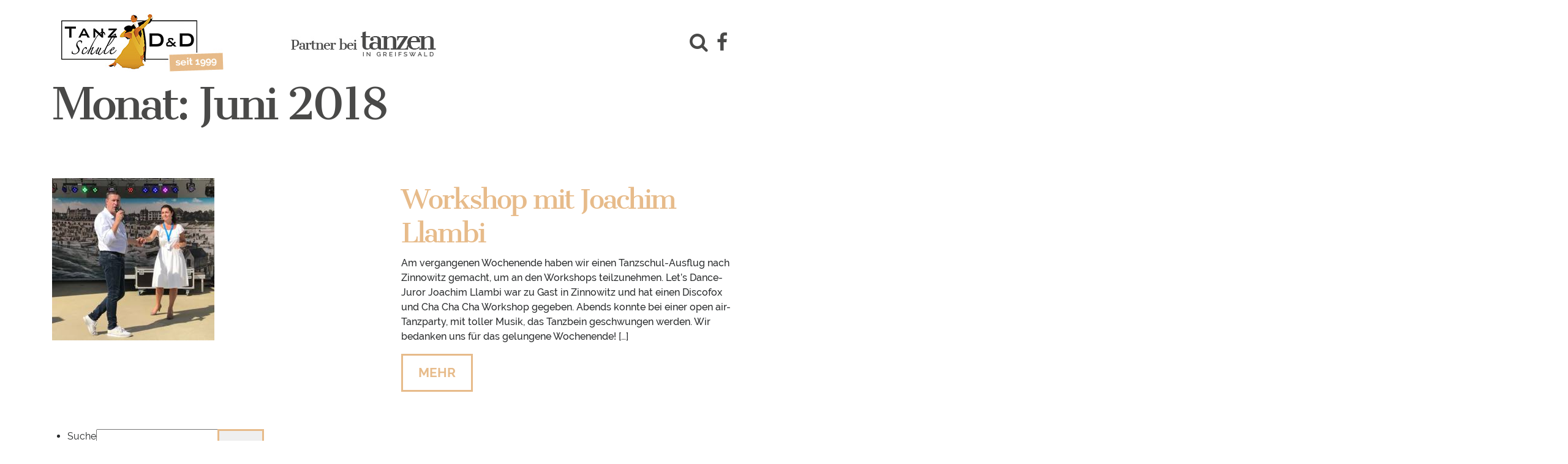

--- FILE ---
content_type: text/html; charset=UTF-8
request_url: https://tanzschule.tanzen-in-greifswald.de/2018/06/
body_size: 9603
content:
<!DOCTYPE html>
<html itemscope itemtype="http://schema.org/WebPage" lang="de">
<head>
	<meta charset="UTF-8">
	<meta http-equiv="X-UA-Compatible" content="IE=edge">
	<meta name="viewport" content="width=device-width, initial-scale=1">
	<meta name="mobile-web-app-capable" content="yes">
	<meta name="apple-mobile-web-app-capable" content="yes">
	<meta name="apple-mobile-web-app-title" content="Tanzschule D&amp;D - ">
	<meta itemprop="image" content="http://www.example.com/image.jpg">
	<link rel="profile" href="https://gmpg.org/xfn/11">
	<link rel="pingback" href="https://tanzschule.tanzen-in-greifswald.de/xmlrpc.php">
	<title>Juni 2018 &#8211; Tanzschule D&amp;D</title>
<meta name='robots' content='max-image-preview:large' />
<link rel='dns-prefetch' href='//maps.googleapis.com' />
<style id='wp-img-auto-sizes-contain-inline-css' type='text/css'>
img:is([sizes=auto i],[sizes^="auto," i]){contain-intrinsic-size:3000px 1500px}
/*# sourceURL=wp-img-auto-sizes-contain-inline-css */
</style>
<style id='wp-emoji-styles-inline-css' type='text/css'>

	img.wp-smiley, img.emoji {
		display: inline !important;
		border: none !important;
		box-shadow: none !important;
		height: 1em !important;
		width: 1em !important;
		margin: 0 0.07em !important;
		vertical-align: -0.1em !important;
		background: none !important;
		padding: 0 !important;
	}
/*# sourceURL=wp-emoji-styles-inline-css */
</style>
<style id='wp-block-library-inline-css' type='text/css'>
:root{--wp-block-synced-color:#7a00df;--wp-block-synced-color--rgb:122,0,223;--wp-bound-block-color:var(--wp-block-synced-color);--wp-editor-canvas-background:#ddd;--wp-admin-theme-color:#007cba;--wp-admin-theme-color--rgb:0,124,186;--wp-admin-theme-color-darker-10:#006ba1;--wp-admin-theme-color-darker-10--rgb:0,107,160.5;--wp-admin-theme-color-darker-20:#005a87;--wp-admin-theme-color-darker-20--rgb:0,90,135;--wp-admin-border-width-focus:2px}@media (min-resolution:192dpi){:root{--wp-admin-border-width-focus:1.5px}}.wp-element-button{cursor:pointer}:root .has-very-light-gray-background-color{background-color:#eee}:root .has-very-dark-gray-background-color{background-color:#313131}:root .has-very-light-gray-color{color:#eee}:root .has-very-dark-gray-color{color:#313131}:root .has-vivid-green-cyan-to-vivid-cyan-blue-gradient-background{background:linear-gradient(135deg,#00d084,#0693e3)}:root .has-purple-crush-gradient-background{background:linear-gradient(135deg,#34e2e4,#4721fb 50%,#ab1dfe)}:root .has-hazy-dawn-gradient-background{background:linear-gradient(135deg,#faaca8,#dad0ec)}:root .has-subdued-olive-gradient-background{background:linear-gradient(135deg,#fafae1,#67a671)}:root .has-atomic-cream-gradient-background{background:linear-gradient(135deg,#fdd79a,#004a59)}:root .has-nightshade-gradient-background{background:linear-gradient(135deg,#330968,#31cdcf)}:root .has-midnight-gradient-background{background:linear-gradient(135deg,#020381,#2874fc)}:root{--wp--preset--font-size--normal:16px;--wp--preset--font-size--huge:42px}.has-regular-font-size{font-size:1em}.has-larger-font-size{font-size:2.625em}.has-normal-font-size{font-size:var(--wp--preset--font-size--normal)}.has-huge-font-size{font-size:var(--wp--preset--font-size--huge)}.has-text-align-center{text-align:center}.has-text-align-left{text-align:left}.has-text-align-right{text-align:right}.has-fit-text{white-space:nowrap!important}#end-resizable-editor-section{display:none}.aligncenter{clear:both}.items-justified-left{justify-content:flex-start}.items-justified-center{justify-content:center}.items-justified-right{justify-content:flex-end}.items-justified-space-between{justify-content:space-between}.screen-reader-text{border:0;clip-path:inset(50%);height:1px;margin:-1px;overflow:hidden;padding:0;position:absolute;width:1px;word-wrap:normal!important}.screen-reader-text:focus{background-color:#ddd;clip-path:none;color:#444;display:block;font-size:1em;height:auto;left:5px;line-height:normal;padding:15px 23px 14px;text-decoration:none;top:5px;width:auto;z-index:100000}html :where(.has-border-color){border-style:solid}html :where([style*=border-top-color]){border-top-style:solid}html :where([style*=border-right-color]){border-right-style:solid}html :where([style*=border-bottom-color]){border-bottom-style:solid}html :where([style*=border-left-color]){border-left-style:solid}html :where([style*=border-width]){border-style:solid}html :where([style*=border-top-width]){border-top-style:solid}html :where([style*=border-right-width]){border-right-style:solid}html :where([style*=border-bottom-width]){border-bottom-style:solid}html :where([style*=border-left-width]){border-left-style:solid}html :where(img[class*=wp-image-]){height:auto;max-width:100%}:where(figure){margin:0 0 1em}html :where(.is-position-sticky){--wp-admin--admin-bar--position-offset:var(--wp-admin--admin-bar--height,0px)}@media screen and (max-width:600px){html :where(.is-position-sticky){--wp-admin--admin-bar--position-offset:0px}}

/*# sourceURL=wp-block-library-inline-css */
</style><style id='global-styles-inline-css' type='text/css'>
:root{--wp--preset--aspect-ratio--square: 1;--wp--preset--aspect-ratio--4-3: 4/3;--wp--preset--aspect-ratio--3-4: 3/4;--wp--preset--aspect-ratio--3-2: 3/2;--wp--preset--aspect-ratio--2-3: 2/3;--wp--preset--aspect-ratio--16-9: 16/9;--wp--preset--aspect-ratio--9-16: 9/16;--wp--preset--color--black: #000000;--wp--preset--color--cyan-bluish-gray: #abb8c3;--wp--preset--color--white: #ffffff;--wp--preset--color--pale-pink: #f78da7;--wp--preset--color--vivid-red: #cf2e2e;--wp--preset--color--luminous-vivid-orange: #ff6900;--wp--preset--color--luminous-vivid-amber: #fcb900;--wp--preset--color--light-green-cyan: #7bdcb5;--wp--preset--color--vivid-green-cyan: #00d084;--wp--preset--color--pale-cyan-blue: #8ed1fc;--wp--preset--color--vivid-cyan-blue: #0693e3;--wp--preset--color--vivid-purple: #9b51e0;--wp--preset--gradient--vivid-cyan-blue-to-vivid-purple: linear-gradient(135deg,rgb(6,147,227) 0%,rgb(155,81,224) 100%);--wp--preset--gradient--light-green-cyan-to-vivid-green-cyan: linear-gradient(135deg,rgb(122,220,180) 0%,rgb(0,208,130) 100%);--wp--preset--gradient--luminous-vivid-amber-to-luminous-vivid-orange: linear-gradient(135deg,rgb(252,185,0) 0%,rgb(255,105,0) 100%);--wp--preset--gradient--luminous-vivid-orange-to-vivid-red: linear-gradient(135deg,rgb(255,105,0) 0%,rgb(207,46,46) 100%);--wp--preset--gradient--very-light-gray-to-cyan-bluish-gray: linear-gradient(135deg,rgb(238,238,238) 0%,rgb(169,184,195) 100%);--wp--preset--gradient--cool-to-warm-spectrum: linear-gradient(135deg,rgb(74,234,220) 0%,rgb(151,120,209) 20%,rgb(207,42,186) 40%,rgb(238,44,130) 60%,rgb(251,105,98) 80%,rgb(254,248,76) 100%);--wp--preset--gradient--blush-light-purple: linear-gradient(135deg,rgb(255,206,236) 0%,rgb(152,150,240) 100%);--wp--preset--gradient--blush-bordeaux: linear-gradient(135deg,rgb(254,205,165) 0%,rgb(254,45,45) 50%,rgb(107,0,62) 100%);--wp--preset--gradient--luminous-dusk: linear-gradient(135deg,rgb(255,203,112) 0%,rgb(199,81,192) 50%,rgb(65,88,208) 100%);--wp--preset--gradient--pale-ocean: linear-gradient(135deg,rgb(255,245,203) 0%,rgb(182,227,212) 50%,rgb(51,167,181) 100%);--wp--preset--gradient--electric-grass: linear-gradient(135deg,rgb(202,248,128) 0%,rgb(113,206,126) 100%);--wp--preset--gradient--midnight: linear-gradient(135deg,rgb(2,3,129) 0%,rgb(40,116,252) 100%);--wp--preset--font-size--small: 13px;--wp--preset--font-size--medium: 20px;--wp--preset--font-size--large: 36px;--wp--preset--font-size--x-large: 42px;--wp--preset--spacing--20: 0.44rem;--wp--preset--spacing--30: 0.67rem;--wp--preset--spacing--40: 1rem;--wp--preset--spacing--50: 1.5rem;--wp--preset--spacing--60: 2.25rem;--wp--preset--spacing--70: 3.38rem;--wp--preset--spacing--80: 5.06rem;--wp--preset--shadow--natural: 6px 6px 9px rgba(0, 0, 0, 0.2);--wp--preset--shadow--deep: 12px 12px 50px rgba(0, 0, 0, 0.4);--wp--preset--shadow--sharp: 6px 6px 0px rgba(0, 0, 0, 0.2);--wp--preset--shadow--outlined: 6px 6px 0px -3px rgb(255, 255, 255), 6px 6px rgb(0, 0, 0);--wp--preset--shadow--crisp: 6px 6px 0px rgb(0, 0, 0);}:where(.is-layout-flex){gap: 0.5em;}:where(.is-layout-grid){gap: 0.5em;}body .is-layout-flex{display: flex;}.is-layout-flex{flex-wrap: wrap;align-items: center;}.is-layout-flex > :is(*, div){margin: 0;}body .is-layout-grid{display: grid;}.is-layout-grid > :is(*, div){margin: 0;}:where(.wp-block-columns.is-layout-flex){gap: 2em;}:where(.wp-block-columns.is-layout-grid){gap: 2em;}:where(.wp-block-post-template.is-layout-flex){gap: 1.25em;}:where(.wp-block-post-template.is-layout-grid){gap: 1.25em;}.has-black-color{color: var(--wp--preset--color--black) !important;}.has-cyan-bluish-gray-color{color: var(--wp--preset--color--cyan-bluish-gray) !important;}.has-white-color{color: var(--wp--preset--color--white) !important;}.has-pale-pink-color{color: var(--wp--preset--color--pale-pink) !important;}.has-vivid-red-color{color: var(--wp--preset--color--vivid-red) !important;}.has-luminous-vivid-orange-color{color: var(--wp--preset--color--luminous-vivid-orange) !important;}.has-luminous-vivid-amber-color{color: var(--wp--preset--color--luminous-vivid-amber) !important;}.has-light-green-cyan-color{color: var(--wp--preset--color--light-green-cyan) !important;}.has-vivid-green-cyan-color{color: var(--wp--preset--color--vivid-green-cyan) !important;}.has-pale-cyan-blue-color{color: var(--wp--preset--color--pale-cyan-blue) !important;}.has-vivid-cyan-blue-color{color: var(--wp--preset--color--vivid-cyan-blue) !important;}.has-vivid-purple-color{color: var(--wp--preset--color--vivid-purple) !important;}.has-black-background-color{background-color: var(--wp--preset--color--black) !important;}.has-cyan-bluish-gray-background-color{background-color: var(--wp--preset--color--cyan-bluish-gray) !important;}.has-white-background-color{background-color: var(--wp--preset--color--white) !important;}.has-pale-pink-background-color{background-color: var(--wp--preset--color--pale-pink) !important;}.has-vivid-red-background-color{background-color: var(--wp--preset--color--vivid-red) !important;}.has-luminous-vivid-orange-background-color{background-color: var(--wp--preset--color--luminous-vivid-orange) !important;}.has-luminous-vivid-amber-background-color{background-color: var(--wp--preset--color--luminous-vivid-amber) !important;}.has-light-green-cyan-background-color{background-color: var(--wp--preset--color--light-green-cyan) !important;}.has-vivid-green-cyan-background-color{background-color: var(--wp--preset--color--vivid-green-cyan) !important;}.has-pale-cyan-blue-background-color{background-color: var(--wp--preset--color--pale-cyan-blue) !important;}.has-vivid-cyan-blue-background-color{background-color: var(--wp--preset--color--vivid-cyan-blue) !important;}.has-vivid-purple-background-color{background-color: var(--wp--preset--color--vivid-purple) !important;}.has-black-border-color{border-color: var(--wp--preset--color--black) !important;}.has-cyan-bluish-gray-border-color{border-color: var(--wp--preset--color--cyan-bluish-gray) !important;}.has-white-border-color{border-color: var(--wp--preset--color--white) !important;}.has-pale-pink-border-color{border-color: var(--wp--preset--color--pale-pink) !important;}.has-vivid-red-border-color{border-color: var(--wp--preset--color--vivid-red) !important;}.has-luminous-vivid-orange-border-color{border-color: var(--wp--preset--color--luminous-vivid-orange) !important;}.has-luminous-vivid-amber-border-color{border-color: var(--wp--preset--color--luminous-vivid-amber) !important;}.has-light-green-cyan-border-color{border-color: var(--wp--preset--color--light-green-cyan) !important;}.has-vivid-green-cyan-border-color{border-color: var(--wp--preset--color--vivid-green-cyan) !important;}.has-pale-cyan-blue-border-color{border-color: var(--wp--preset--color--pale-cyan-blue) !important;}.has-vivid-cyan-blue-border-color{border-color: var(--wp--preset--color--vivid-cyan-blue) !important;}.has-vivid-purple-border-color{border-color: var(--wp--preset--color--vivid-purple) !important;}.has-vivid-cyan-blue-to-vivid-purple-gradient-background{background: var(--wp--preset--gradient--vivid-cyan-blue-to-vivid-purple) !important;}.has-light-green-cyan-to-vivid-green-cyan-gradient-background{background: var(--wp--preset--gradient--light-green-cyan-to-vivid-green-cyan) !important;}.has-luminous-vivid-amber-to-luminous-vivid-orange-gradient-background{background: var(--wp--preset--gradient--luminous-vivid-amber-to-luminous-vivid-orange) !important;}.has-luminous-vivid-orange-to-vivid-red-gradient-background{background: var(--wp--preset--gradient--luminous-vivid-orange-to-vivid-red) !important;}.has-very-light-gray-to-cyan-bluish-gray-gradient-background{background: var(--wp--preset--gradient--very-light-gray-to-cyan-bluish-gray) !important;}.has-cool-to-warm-spectrum-gradient-background{background: var(--wp--preset--gradient--cool-to-warm-spectrum) !important;}.has-blush-light-purple-gradient-background{background: var(--wp--preset--gradient--blush-light-purple) !important;}.has-blush-bordeaux-gradient-background{background: var(--wp--preset--gradient--blush-bordeaux) !important;}.has-luminous-dusk-gradient-background{background: var(--wp--preset--gradient--luminous-dusk) !important;}.has-pale-ocean-gradient-background{background: var(--wp--preset--gradient--pale-ocean) !important;}.has-electric-grass-gradient-background{background: var(--wp--preset--gradient--electric-grass) !important;}.has-midnight-gradient-background{background: var(--wp--preset--gradient--midnight) !important;}.has-small-font-size{font-size: var(--wp--preset--font-size--small) !important;}.has-medium-font-size{font-size: var(--wp--preset--font-size--medium) !important;}.has-large-font-size{font-size: var(--wp--preset--font-size--large) !important;}.has-x-large-font-size{font-size: var(--wp--preset--font-size--x-large) !important;}
/*# sourceURL=global-styles-inline-css */
</style>

<style id='classic-theme-styles-inline-css' type='text/css'>
/*! This file is auto-generated */
.wp-block-button__link{color:#fff;background-color:#32373c;border-radius:9999px;box-shadow:none;text-decoration:none;padding:calc(.667em + 2px) calc(1.333em + 2px);font-size:1.125em}.wp-block-file__button{background:#32373c;color:#fff;text-decoration:none}
/*# sourceURL=/wp-includes/css/classic-themes.min.css */
</style>
<link rel='stylesheet' id='contact-form-7-css' href='https://tanzschule.tanzen-in-greifswald.de/wp-content/plugins/contact-form-7/includes/css/styles.css?ver=1.0' type='text/css' media='all' />
<link rel='stylesheet' id='google-maps-builder-plugin-styles-css' href='https://tanzschule.tanzen-in-greifswald.de/wp-content/plugins/google-maps-builder/vendor/wordimpress/maps-builder-core/assets/css/google-maps-builder.min.css?ver=1.0' type='text/css' media='all' />
<link rel='stylesheet' id='google-maps-builder-map-icons-css' href='https://tanzschule.tanzen-in-greifswald.de/wp-content/plugins/google-maps-builder/vendor/wordimpress/maps-builder-core/includes/libraries/map-icons/css/map-icons.css?ver=1.0' type='text/css' media='all' />
<link rel='stylesheet' id='understrap-styles-css' href='https://tanzschule.tanzen-in-greifswald.de/wp-content/themes/tanzschule/css/styles.css?ver=1.0' type='text/css' media='all' />
<link rel='stylesheet' id='owl-css-css' href='https://tanzschule.tanzen-in-greifswald.de/wp-content/themes/tanzschule/css/owl.carousel.css?ver=1.0' type='text/css' media='all' />
<link rel='stylesheet' id='fancybox-css-css' href='https://tanzschule.tanzen-in-greifswald.de/wp-content/themes/tanzschule/css/magnific-popup.css?ver=1.0' type='text/css' media='all' />
<link rel='stylesheet' id='tablepress-default-css' href='https://tanzschule.tanzen-in-greifswald.de/wp-content/plugins/tablepress/css/default.min.css?ver=1.0' type='text/css' media='all' />
<link rel='stylesheet' id='searchwp-live-search-css' href='https://tanzschule.tanzen-in-greifswald.de/wp-content/plugins/searchwp-live-ajax-search/assets/styles/style.css?ver=1.0' type='text/css' media='all' />
<script type="text/javascript" src="https://tanzschule.tanzen-in-greifswald.de/wp-includes/js/jquery/jquery.min.js?ver=3.7.1" id="jquery-core-js"></script>
<script type="text/javascript" src="https://tanzschule.tanzen-in-greifswald.de/wp-includes/js/jquery/jquery-migrate.min.js?ver=3.4.1" id="jquery-migrate-js"></script>
<script type="text/javascript" src="https://maps.googleapis.com/maps/api/js?v=3.exp&amp;libraries=places&amp;key=AIzaSyCL5lYMyuaWXGMRR8kO3eaGpNehzSacmvw&amp;ver=6.9" id="google-maps-builder-gmaps-js"></script>
<link rel="https://api.w.org/" href="https://tanzschule.tanzen-in-greifswald.de/wp-json/" /><link rel="icon" href="https://tanzschule.tanzen-in-greifswald.de/wp-content/uploads/sites/6/2017/04/cropped-tanzschule-favicon-32x32.png" sizes="32x32" />
<link rel="icon" href="https://tanzschule.tanzen-in-greifswald.de/wp-content/uploads/sites/6/2017/04/cropped-tanzschule-favicon-192x192.png" sizes="192x192" />
<link rel="apple-touch-icon" href="https://tanzschule.tanzen-in-greifswald.de/wp-content/uploads/sites/6/2017/04/cropped-tanzschule-favicon-180x180.png" />
<meta name="msapplication-TileImage" content="https://tanzschule.tanzen-in-greifswald.de/wp-content/uploads/sites/6/2017/04/cropped-tanzschule-favicon-270x270.png" />
		<style type="text/css" id="wp-custom-css">
			.cookie-notice-container {
margin:0 auto;
max-width:1200px;
padding:10px 15px;
}
.cookie-notice-container a {
color:#e7bb8a;
font-weight:bold;
}
.cookie-notice-container #cn-accept-cookie {
background:none;
border:2px solid #fff;
transition:0.3s;
}
.cookie-notice-container #cn-accept-cookie:hover {
background:#fff;
color:#212121;
border:2px solid #fff;
transition:0.3s;
}		</style>
		</head>

<body data-rsssl=1 class="archive date wp-custom-logo wp-theme-tanzschule group-blog hfeed">

	<div class="hfeed site" id="page">

		<!-- ******************* The Navbar Area ******************* -->
		<div class="wrapper-fluid wrapper-navbar" id="wrapper-navbar">

			<a class="skip-link screen-reader-text sr-only" href="#content">Zum Inhalt</a>

			<div class="col-xs-12 hidden-lg-up">

                           <div class="dropdown">
                              <a class="mobile-menu-btn" href="#!" id="dropdownMenuLink" aria-haspopup="true" aria-expanded="false">
                                <i class="fa fa-bars" aria-hidden="true"></i>
					            <i class="fa fa-times" aria-hidden="true"></i>
                              </a>
                              <a class="searchbtn-mobile hidden-sm-up" href="/suche#main" id="dropdownMenuLink2">
                               <i class="fa fa-search" aria-hidden="true"></i>
                              </a>

                              <div class="dropdown-menu mobile-menu">

                               <div class="menu-right-menu-container"><ul id="menu-right-menu" class="navbar-nav"><li id="menu-item-18" class="strong menu-item menu-item-type-post_type menu-item-object-page menu-item-home nav-item menu-item-18"><a title="Startseite" href="https://tanzschule.tanzen-in-greifswald.de/" class="nav-link">Startseite</a></li>
<li id="menu-item-17" class="strong menu-item menu-item-type-post_type menu-item-object-page current_page_parent nav-item menu-item-17"><a title="Neuigkeiten" href="https://tanzschule.tanzen-in-greifswald.de/neuigkeiten/" class="nav-link">Neuigkeiten</a></li>
<li id="menu-item-91" class="strong menu-item menu-item-type-post_type menu-item-object-page nav-item menu-item-91"><a title="Tanzkurse" href="https://tanzschule.tanzen-in-greifswald.de/tanzkurse/" class="nav-link">Tanzkurse</a></li>
<li id="menu-item-3502" class="strong menu-item menu-item-type-post_type menu-item-object-page nav-item menu-item-3502"><a title="Kinderkurse" href="https://tanzschule.tanzen-in-greifswald.de/kinderkurse/" class="nav-link">Kinderkurse</a></li>
<li id="menu-item-87" class="strong menu-item menu-item-type-post_type menu-item-object-page nav-item menu-item-87"><a title="Termine" href="https://tanzschule.tanzen-in-greifswald.de/termine/" class="nav-link">Termine</a></li>
<li id="menu-item-89" class="strong menu-item menu-item-type-post_type menu-item-object-page nav-item menu-item-89"><a title="Team" href="https://tanzschule.tanzen-in-greifswald.de/team/" class="nav-link">Team</a></li>
<li id="menu-item-88" class="strong menu-item menu-item-type-post_type menu-item-object-page nav-item menu-item-88"><a title="Zumba® fitness" href="https://tanzschule.tanzen-in-greifswald.de/zumba-fitness-2/" class="nav-link">Zumba® fitness</a></li>
<li id="menu-item-90" class="strong menu-item menu-item-type-post_type menu-item-object-page nav-item menu-item-90"><a title="FAQ" href="https://tanzschule.tanzen-in-greifswald.de/faq/" class="nav-link">FAQ</a></li>
<li id="menu-item-86" class="strong menu-item menu-item-type-post_type menu-item-object-page nav-item menu-item-86"><a title="Gutscheine" href="https://tanzschule.tanzen-in-greifswald.de/gutscheine/" class="nav-link">Gutscheine</a></li>
</ul></div>                              </div>
                            </div>

            </div>

			<nav class="navbar">


				<div class="container">
				    <div class="row">
                        <div class="col-lg-4 col-md-12 my-auto">
                            <!-- Your site title as branding in the menu -->
                            <a href="https://tanzschule.tanzen-in-greifswald.de/" class="logo" rel="home"><img width="265" height="94" src="https://tanzschule.tanzen-in-greifswald.de/wp-content/uploads/sites/6/2017/03/tanzschule_logo.jpg" class="img-responsive" alt="Tanzschule D&amp;D" decoding="async" /></a>                        </div>

                        <div class="col-lg-3 col-md-4 my-auto pt-md-5 pt-lg-0">
                            <div class="partner">
<!--
                                    <p class="p-1">Partner bei</p>
                                    <p class="p-2">tanzen<br><small> in Greifswald</small></p>
-->
                               <a href="https://tanzen-in-greifswald.de/"><img src="/wp-content/themes/tanzen-in-greifswald/img/partner_logo.jpg" alt=""></a>
                            </div>
                        </div>

                        <div class="col-lg-5 col-md-8 p-0 my-auto pt-md-5 pt-lg-0">
                            <!-- The WordPress Menu goes here -->
                            <div id="navbarNavDropdown" class="float-md-right"><ul id="main-menu" class="nav multi-site-nav"><li id="menu-item-15" class="searchButton hidden-xs-down   -type-custom -object-custom nav-item -15"><a title="&lt;i class=&quot;fa fa-search&quot; aria-hidden=&quot;true&quot;&gt;&lt;/i&gt;" href="#!" class="nav-link"><span class="fa menu-item"></span>&nbsp;<i class="fa fa-search" aria-hidden="true"></i></a></li>
<li id="menu-item-16" class="facebook-icon menu-item menu-item-type-custom menu-item-object-custom nav-item menu-item-16"><a title="&lt;i class=&quot;fa fa-facebook&quot; aria-hidden=&quot;true&quot;&gt;&lt;/i&gt;" target="_blank" href="https://de-de.facebook.com/Tanzschule.hgw/" class="nav-link"><i class="fa fa-facebook" aria-hidden="true"></i></a></li>
</ul></div>                        </div>
                    </div>
				</div><!-- .container -->

			</nav><!-- .site-navigation -->

		</div><!-- .wrapper-navbar end -->




<!-- Search Modal -->
<div class="modal fade" id="myModal" tabindex="-1" role="dialog" aria-hidden="true" data-backdrop="static">
	<div class="container">
		<a class="close-btn">
			<i class="fa fa-times" aria-hidden="true"></i>
		</a>
	</div>
	<div class="modal-dialog" role="document">
			<form method="get" id="searchform" action="https://tanzschule.tanzen-in-greifswald.de/" role="search">
	<div class="input-group">
		<label class="assistive-text" for="s">Suche</label>
		<input class="field search-form" id="s" name="s" data-swplive="true" data-swpengine="default" data-swpconfig="default" data-swplive="true" data-swpengine="default" data-swpconfig="default" autocomplete="off" type="text">
		<span class="input-group-btn">
			<button class="submit btn" id="searchsubmit" name="submit" type="submit">	<i class="fa fa-search" aria-hidden="true"></i></button>

	</span>
	</div>
</form>

	</div>
</div>


<div class="wrapper" id="archive-wrapper">

	<div class="container" id="content" tabindex="-1">

		<div class="row">

			<!-- Do the left sidebar check -->
			


<div class="col-md-12 content-area" id="primary">
			<main class="site-main" id="main">
				
					<header class="page-header">

						<h1 class="page-title">Monat: <span>Juni 2018</span></h1>					</header><!-- .page-header -->

										
						
<article class="post-880 post type-post status-publish format-standard has-post-thumbnail hentry category-bez-kategorii-ar" id="post-880">

     <div class="row">
         <div class="col">
             <a href="https://tanzschule.tanzen-in-greifswald.de/2018/06/15/workshop-mit-joachim-llambi/" title="Workshop mit Joachim Llambi">
             <img width="265" height="265" src="https://tanzschule.tanzen-in-greifswald.de/wp-content/uploads/sites/6/2018/06/JoachimOana-265x265.jpg" class="attachment-category-thumb size-category-thumb wp-post-image" alt="" decoding="async" fetchpriority="high" srcset="https://tanzschule.tanzen-in-greifswald.de/wp-content/uploads/sites/6/2018/06/JoachimOana-265x265.jpg 265w, https://tanzschule.tanzen-in-greifswald.de/wp-content/uploads/sites/6/2018/06/JoachimOana-150x150.jpg 150w, https://tanzschule.tanzen-in-greifswald.de/wp-content/uploads/sites/6/2018/06/JoachimOana-300x300.jpg 300w, https://tanzschule.tanzen-in-greifswald.de/wp-content/uploads/sites/6/2018/06/JoachimOana-136x136.jpg 136w, https://tanzschule.tanzen-in-greifswald.de/wp-content/uploads/sites/6/2018/06/JoachimOana.jpg 751w" sizes="(max-width: 265px) 100vw, 265px" />             </a>
         </div>
         <div class="col">
              <span class="posted-on"><time class="entry-date published updated" datetime="2018-06-15T13:08:56+01:00">15.06.2018</time></span>
            <a href="https://tanzschule.tanzen-in-greifswald.de/2018/06/15/workshop-mit-joachim-llambi/" title="Workshop mit Joachim Llambi">
            <h2>Workshop mit Joachim Llambi</h2>            </a>



            <p>Am vergangenen Wochenende haben wir einen Tanzschul-Ausflug nach Zinnowitz gemacht, um an den Workshops teilzunehmen. Let&#8217;s Dance-Juror Joachim Llambi war zu Gast in Zinnowitz und hat einen Discofox und Cha Cha Cha Workshop gegeben. Abends konnte bei einer open air-Tanzparty, mit toller Musik, das Tanzbein geschwungen werden. Wir bedanken uns für das gelungene Wochenende! [&#8230;]</p>
<p class="pbutton"><a class="btn" href="https://tanzschule.tanzen-in-greifswald.de/2018/06/15/workshop-mit-joachim-llambi/" title="Mehr">Mehr</a></p>
            
         </div>
     </div>

</article><!-- #post-## -->

					
				
			</main><!-- #main -->

			<!-- The pagination component -->
			
		</div><!-- #primary -->

		<!-- Do the right sidebar check -->
		
				<div id="sidebar" role="complementary">
		<ul>
						<li>
				<form method="get" id="searchform" action="https://tanzschule.tanzen-in-greifswald.de/" role="search">
	<div class="input-group">
		<label class="assistive-text" for="s">Suche</label>
		<input class="field search-form" id="s" name="s" data-swplive="true" data-swpengine="default" data-swpconfig="default" data-swplive="true" data-swpengine="default" data-swpconfig="default" autocomplete="off" type="text">
		<span class="input-group-btn">
			<button class="submit btn" id="searchsubmit" name="submit" type="submit">	<i class="fa fa-search" aria-hidden="true"></i></button>

	</span>
	</div>
</form>
			</li>

			<!-- Author information is disabled per default. Uncomment and fill in your details if you want to use it.
			<li><h2>Autor</h2>
			<p>A little something about you, the author. Nothing lengthy, just an overview.</p>
			</li>
			-->

							<li>

									<p>
				Du befindest dich im Moment in den Blog-Archiven von <a href="https://tanzschule.tanzen-in-greifswald.de/">Tanzschule D&amp;D</a> für Juni 2018.				</p>

			
			</li>
					</ul>
		<ul role="navigation">
				<li class="pagenav"><h2>Seiten</h2><ul><li class="page_item page-item-518"><a href="https://tanzschule.tanzen-in-greifswald.de/agb/">AGB und Datenschutz</a></li>
<li class="page_item page-item-849"><a href="https://tanzschule.tanzen-in-greifswald.de/datenschutz/">Datenschutz</a></li>
<li class="page_item page-item-59"><a href="https://tanzschule.tanzen-in-greifswald.de/faq/">FAQ</a></li>
<li class="page_item page-item-84"><a href="https://tanzschule.tanzen-in-greifswald.de/gutscheine/">Gutscheine</a></li>
<li class="page_item page-item-67"><a href="https://tanzschule.tanzen-in-greifswald.de/impressum/">Impressum</a></li>
<li class="page_item page-item-3446"><a href="https://tanzschule.tanzen-in-greifswald.de/kinderkurse/">Kinderkurse</a></li>
<li class="page_item page-item-20"><a href="https://tanzschule.tanzen-in-greifswald.de/kontakt/">Kontakt</a></li>
<li class="page_item page-item-6 current_page_parent"><a href="https://tanzschule.tanzen-in-greifswald.de/neuigkeiten/">Neuigkeiten</a></li>
<li class="page_item page-item-4"><a href="https://tanzschule.tanzen-in-greifswald.de/">Startseite</a></li>
<li class="page_item page-item-93"><a href="https://tanzschule.tanzen-in-greifswald.de/suche/">Suche</a></li>
<li class="page_item page-item-53"><a href="https://tanzschule.tanzen-in-greifswald.de/tanzkurse/">Tanzkurse</a></li>
<li class="page_item page-item-61"><a href="https://tanzschule.tanzen-in-greifswald.de/team/">Team</a></li>
<li class="page_item page-item-82"><a href="https://tanzschule.tanzen-in-greifswald.de/termine/">Termine</a></li>
<li class="page_item page-item-80"><a href="https://tanzschule.tanzen-in-greifswald.de/zumba-fitness-2/">Zumba® fitness</a></li>
</ul></li>
			<li><h2>Archiv</h2>
				<ul>
					<li><a href='https://tanzschule.tanzen-in-greifswald.de/2024/01/'>Januar 2024</a></li>
	<li><a href='https://tanzschule.tanzen-in-greifswald.de/2020/03/'>März 2020</a></li>
	<li><a href='https://tanzschule.tanzen-in-greifswald.de/2019/10/'>Oktober 2019</a></li>
	<li><a href='https://tanzschule.tanzen-in-greifswald.de/2019/08/'>August 2019</a></li>
	<li><a href='https://tanzschule.tanzen-in-greifswald.de/2019/03/'>März 2019</a></li>
	<li><a href='https://tanzschule.tanzen-in-greifswald.de/2019/01/'>Januar 2019</a></li>
	<li><a href='https://tanzschule.tanzen-in-greifswald.de/2018/10/'>Oktober 2018</a></li>
	<li><a href='https://tanzschule.tanzen-in-greifswald.de/2018/09/'>September 2018</a></li>
	<li><a href='https://tanzschule.tanzen-in-greifswald.de/2018/08/'>August 2018</a></li>
	<li><a href='https://tanzschule.tanzen-in-greifswald.de/2018/07/'>Juli 2018</a></li>
	<li><a href='https://tanzschule.tanzen-in-greifswald.de/2018/06/' aria-current="page">Juni 2018</a></li>
	<li><a href='https://tanzschule.tanzen-in-greifswald.de/2018/05/'>Mai 2018</a></li>
	<li><a href='https://tanzschule.tanzen-in-greifswald.de/2018/03/'>März 2018</a></li>
	<li><a href='https://tanzschule.tanzen-in-greifswald.de/2018/01/'>Januar 2018</a></li>
	<li><a href='https://tanzschule.tanzen-in-greifswald.de/2017/11/'>November 2017</a></li>
	<li><a href='https://tanzschule.tanzen-in-greifswald.de/2017/10/'>Oktober 2017</a></li>
	<li><a href='https://tanzschule.tanzen-in-greifswald.de/2017/09/'>September 2017</a></li>
	<li><a href='https://tanzschule.tanzen-in-greifswald.de/2017/07/'>Juli 2017</a></li>
				</ul>
			</li>

				<li class="categories"><h2>Kategorien</h2><ul>	<li class="cat-item cat-item-1"><a href="https://tanzschule.tanzen-in-greifswald.de/category/bez-kategorii/">Bez kategorii</a> (2)
</li>
	<li class="cat-item cat-item-21"><a href="https://tanzschule.tanzen-in-greifswald.de/category/bez-kategorii-ar/">Bez kategorii</a> (28)
</li>
</ul></li>		</ul>
		<ul>
				
					</ul>
	</div>

		
	</div> <!-- .row -->

</div><!-- Container end -->

</div><!-- Wrapper end -->




</div><!-- #page -->

<footer id="footer">
<div class="triangle-top"></div>
	<div class="container">

		<div class="row">
				<div class="col-lg-4 col-md-12">
					<h4>Tanzangebote</h4>

					<ul class="footer-list-of-courses">

                    <li><a href="#!" title="Show-Dance Kids">Show-Dance Kids</a></li><li><a href="#!" title="Kinder-Yoga">Kinder-Yoga</a></li><li><a href="#!" title="Kinderturnen">Kinderturnen</a></li><li><a href="#!" title="Contemporary">Contemporary</a></li><li><a href="#!" title="Commercial Dance Jugend">Commercial Dance Jugend</a></li><li><a href="#!" title="Jazz/ Modern Dance Kids">Jazz/ Modern Dance Kids</a></li><li><a href="#!" title="Kindertanz">Kindertanz</a></li><li><a href="#!" title="Eltern-Kind-Kurs">Eltern-Kind-Kurs</a></li><li><a href="#!" title="Anti-Blamier-Kurse für Jugendliche">Anti-Blamier-Kurse für Jugendliche</a></li><li><a href="#!" title="Umgangsformen in der Schule und im Beruf">Umgangsformen in der Schule und im Beruf</a></li>
					</ul>
				</div>

				<div class="col-lg-4 col-md-12 contact-info">
					<h4>Kontakt</h4>
                     <div class="footer-kontakt"><ul id="footer-menu" class=""><li id="menu-item-65" class="menu-item menu-item-type-post_type menu-item-object-page nav-item menu-item-65"><a title="Kontakt" href="https://tanzschule.tanzen-in-greifswald.de/kontakt/" class="nav-link">Kontakt</a></li>
<li id="menu-item-69" class="menu-item menu-item-type-post_type menu-item-object-page nav-item menu-item-69"><a title="Impressum" href="https://tanzschule.tanzen-in-greifswald.de/impressum/" class="nav-link">Impressum</a></li>
<li id="menu-item-520" class="menu-item menu-item-type-post_type menu-item-object-page nav-item menu-item-520"><a title="AGB und Datenschutz" href="https://tanzschule.tanzen-in-greifswald.de/agb/" class="nav-link">AGB und Datenschutz</a></li>
</ul></div>					 			<div class="textwidget">E-Mail:<br>
<strong><a href="mailto:info@tanzschule-hgw.de">info@tanzschule-hgw.de</a></strong><br>
Telefon:<br>
<span><strong>03834 505086 / 0170 4614794<br>oder 0171 7078919</strong></span><br></div>
						</div>

				<div class="col-lg-4 col-md-12 px-0 mx-0">
				    <div class="coupons">
				        <h4>Gutscheine</h4>
				        			<div class="textwidget"><a title="Gutscheine" href="/gutscheine/" ><img src="/wp-content/uploads/sites/6/2017/03/logo_footer.png"><span class="btn">Mehr</span></a></div>
						    </div>
				</div>
		</div>

		<div class="row pull-right">
			<div class="site-info">
				<span>© 2017 &emsp; Tanzschule D&D</span>
			</div><!-- .site-info -->
		</div>

	</div><!-- container end -->
</footer><!-- wrapper end -->

<script type="speculationrules">
{"prefetch":[{"source":"document","where":{"and":[{"href_matches":"/*"},{"not":{"href_matches":["/wp-*.php","/wp-admin/*","/wp-content/uploads/sites/6/*","/wp-content/*","/wp-content/plugins/*","/wp-content/themes/tanzschule/*","/*\\?(.+)"]}},{"not":{"selector_matches":"a[rel~=\"nofollow\"]"}},{"not":{"selector_matches":".no-prefetch, .no-prefetch a"}}]},"eagerness":"conservative"}]}
</script>
				<style type="text/css">
					.searchwp-live-search-results {
						opacity:0;
						transition:opacity .25s ease-in-out;
						-moz-transition:opacity .25s ease-in-out;
						-webkit-transition:opacity .25s ease-in-out;
						height:0;
						overflow:hidden;
						z-index:9999;
						position:absolute;
						display:none;
					}

					.searchwp-live-search-results-showing {
						display:block;
						opacity:1;
						height:auto;
						overflow:auto;
					}

					.searchwp-live-search-no-results {
						padding:3em 2em 0;
						text-align:center;
					}
				</style>
			<script type="text/javascript" src="https://tanzschule.tanzen-in-greifswald.de/wp-content/plugins/contact-form-7/includes/swv/js/index.js?ver=5.6.4" id="swv-js"></script>
<script type="text/javascript" id="contact-form-7-js-extra">
/* <![CDATA[ */
var wpcf7 = {"api":{"root":"https://tanzschule.tanzen-in-greifswald.de/wp-json/","namespace":"contact-form-7/v1"}};
//# sourceURL=contact-form-7-js-extra
/* ]]> */
</script>
<script type="text/javascript" src="https://tanzschule.tanzen-in-greifswald.de/wp-content/plugins/contact-form-7/includes/js/index.js?ver=5.6.4" id="contact-form-7-js"></script>
<script type="text/javascript" src="https://tanzschule.tanzen-in-greifswald.de/wp-content/themes/tanzschule/js/theme.min.js?ver=1.0" id="understrap-scripts-js"></script>
<script type="text/javascript" src="https://tanzschule.tanzen-in-greifswald.de/wp-content/themes/tanzschule/js/bootstrap.offcanvas.js?ver=1.1" id="script-js"></script>
<script type="text/javascript" src="https://tanzschule.tanzen-in-greifswald.de/wp-content/themes/tanzschule/js/owl.carousel.min.js?ver=1.1" id="owl-carousel-js"></script>
<script type="text/javascript" src="https://tanzschule.tanzen-in-greifswald.de/wp-content/themes/tanzschule/js/owl-init.js?ver=1.1" id="owl-init-js"></script>
<script type="text/javascript" src="https://tanzschule.tanzen-in-greifswald.de/wp-content/themes/tanzschule/js/jquery.magnific-popup.min.js?ver=1.1" id="fancybox-js"></script>
<script type="text/javascript" src="https://tanzschule.tanzen-in-greifswald.de/wp-content/themes/tanzschule/js/functions.js?ver=1.1" id="gray-hover-js"></script>
<script type="text/javascript" src="https://tanzschule.tanzen-in-greifswald.de/wp-content/themes/tanzschule/js/grayscale.js?ver=1.1" id="gray-hover2-js"></script>
<script type="text/javascript" src="https://tanzschule.tanzen-in-greifswald.de/wp-content/themes/tanzschule/js/custom.js?ver=1.1" id="custom-js"></script>
<script type="text/javascript" id="swp-live-search-client-js-extra">
/* <![CDATA[ */
var searchwp_live_search_params = [];
searchwp_live_search_params = {"ajaxurl":"https:\/\/tanzschule.tanzen-in-greifswald.de\/wp-admin\/admin-ajax.php","config":{"default":{"engine":"default","input":{"delay":100,"min_chars":2},"results":{"position":"bottom","width":"auto","offset":{"x":0,"y":0}},"spinner":{"lines":10,"length":8,"width":4,"radius":8,"corners":1,"rotate":0,"direction":1,"color":"#fff","speed":1,"trail":60,"shadow":false,"hwaccel":false,"className":"spinner","zIndex":2000000000,"top":"50%","left":"50%"}}},"msg_no_config_found":"No valid SearchWP Live Search configuration found!"};;
//# sourceURL=swp-live-search-client-js-extra
/* ]]> */
</script>
<script type="text/javascript" src="https://tanzschule.tanzen-in-greifswald.de/wp-content/plugins/searchwp-live-ajax-search/assets/javascript/build/searchwp-live-search.min.js?ver=1.2.0" id="swp-live-search-client-js"></script>
<script type="text/javascript" src="https://tanzschule.tanzen-in-greifswald.de/wp-content/plugins/google-maps-builder/vendor/wordimpress/maps-builder-core/assets/js/plugins//gmb-infobubble.min.js?ver=2.1.1" id="google-maps-builder-infowindows-js"></script>
<script type="text/javascript" id="google-maps-builder-plugin-script-js-extra">
/* <![CDATA[ */
var gmb_data = {"i18n":{"get_directions":"Get Directions","visit_website":"Visit Website"},"infobubble_args":{"shadowStyle":0,"padding":12,"backgroundColor":"rgb(255, 255, 255)","borderRadius":3,"arrowSize":15,"minHeight":20,"maxHeight":450,"minWidth":200,"maxWidth":350,"borderWidth":0,"disableAutoPan":true,"disableAnimation":true,"backgroundClassName":"gmb-infobubble","closeSrc":"https://www.google.com/intl/en_us/mapfiles/close.gif"}};
//# sourceURL=google-maps-builder-plugin-script-js-extra
/* ]]> */
</script>
<script type="text/javascript" src="https://tanzschule.tanzen-in-greifswald.de/wp-content/plugins/google-maps-builder/vendor/wordimpress/maps-builder-core/assets/js/frontend/google-maps-builder.min.js?ver=2.1.1" id="google-maps-builder-plugin-script-js"></script>
<script type="text/javascript" src="https://tanzschule.tanzen-in-greifswald.de/wp-content/plugins/google-maps-builder/vendor/wordimpress/maps-builder-core/includes/libraries/map-icons/js/map-icons.js?ver=2.1.1" id="google-maps-builder-maps-icons-js"></script>
<script id="wp-emoji-settings" type="application/json">
{"baseUrl":"https://s.w.org/images/core/emoji/17.0.2/72x72/","ext":".png","svgUrl":"https://s.w.org/images/core/emoji/17.0.2/svg/","svgExt":".svg","source":{"concatemoji":"https://tanzschule.tanzen-in-greifswald.de/wp-includes/js/wp-emoji-release.min.js?ver=6.9"}}
</script>
<script type="module">
/* <![CDATA[ */
/*! This file is auto-generated */
const a=JSON.parse(document.getElementById("wp-emoji-settings").textContent),o=(window._wpemojiSettings=a,"wpEmojiSettingsSupports"),s=["flag","emoji"];function i(e){try{var t={supportTests:e,timestamp:(new Date).valueOf()};sessionStorage.setItem(o,JSON.stringify(t))}catch(e){}}function c(e,t,n){e.clearRect(0,0,e.canvas.width,e.canvas.height),e.fillText(t,0,0);t=new Uint32Array(e.getImageData(0,0,e.canvas.width,e.canvas.height).data);e.clearRect(0,0,e.canvas.width,e.canvas.height),e.fillText(n,0,0);const a=new Uint32Array(e.getImageData(0,0,e.canvas.width,e.canvas.height).data);return t.every((e,t)=>e===a[t])}function p(e,t){e.clearRect(0,0,e.canvas.width,e.canvas.height),e.fillText(t,0,0);var n=e.getImageData(16,16,1,1);for(let e=0;e<n.data.length;e++)if(0!==n.data[e])return!1;return!0}function u(e,t,n,a){switch(t){case"flag":return n(e,"\ud83c\udff3\ufe0f\u200d\u26a7\ufe0f","\ud83c\udff3\ufe0f\u200b\u26a7\ufe0f")?!1:!n(e,"\ud83c\udde8\ud83c\uddf6","\ud83c\udde8\u200b\ud83c\uddf6")&&!n(e,"\ud83c\udff4\udb40\udc67\udb40\udc62\udb40\udc65\udb40\udc6e\udb40\udc67\udb40\udc7f","\ud83c\udff4\u200b\udb40\udc67\u200b\udb40\udc62\u200b\udb40\udc65\u200b\udb40\udc6e\u200b\udb40\udc67\u200b\udb40\udc7f");case"emoji":return!a(e,"\ud83e\u1fac8")}return!1}function f(e,t,n,a){let r;const o=(r="undefined"!=typeof WorkerGlobalScope&&self instanceof WorkerGlobalScope?new OffscreenCanvas(300,150):document.createElement("canvas")).getContext("2d",{willReadFrequently:!0}),s=(o.textBaseline="top",o.font="600 32px Arial",{});return e.forEach(e=>{s[e]=t(o,e,n,a)}),s}function r(e){var t=document.createElement("script");t.src=e,t.defer=!0,document.head.appendChild(t)}a.supports={everything:!0,everythingExceptFlag:!0},new Promise(t=>{let n=function(){try{var e=JSON.parse(sessionStorage.getItem(o));if("object"==typeof e&&"number"==typeof e.timestamp&&(new Date).valueOf()<e.timestamp+604800&&"object"==typeof e.supportTests)return e.supportTests}catch(e){}return null}();if(!n){if("undefined"!=typeof Worker&&"undefined"!=typeof OffscreenCanvas&&"undefined"!=typeof URL&&URL.createObjectURL&&"undefined"!=typeof Blob)try{var e="postMessage("+f.toString()+"("+[JSON.stringify(s),u.toString(),c.toString(),p.toString()].join(",")+"));",a=new Blob([e],{type:"text/javascript"});const r=new Worker(URL.createObjectURL(a),{name:"wpTestEmojiSupports"});return void(r.onmessage=e=>{i(n=e.data),r.terminate(),t(n)})}catch(e){}i(n=f(s,u,c,p))}t(n)}).then(e=>{for(const n in e)a.supports[n]=e[n],a.supports.everything=a.supports.everything&&a.supports[n],"flag"!==n&&(a.supports.everythingExceptFlag=a.supports.everythingExceptFlag&&a.supports[n]);var t;a.supports.everythingExceptFlag=a.supports.everythingExceptFlag&&!a.supports.flag,a.supports.everything||((t=a.source||{}).concatemoji?r(t.concatemoji):t.wpemoji&&t.twemoji&&(r(t.twemoji),r(t.wpemoji)))});
//# sourceURL=https://tanzschule.tanzen-in-greifswald.de/wp-includes/js/wp-emoji-loader.min.js
/* ]]> */
</script>

</body>

</html>


--- FILE ---
content_type: text/javascript
request_url: https://tanzschule.tanzen-in-greifswald.de/wp-content/themes/tanzschule/js/owl-init.js?ver=1.1
body_size: 177
content:
var mainSlider = jQuery('#main-slider');

mainSlider.owlCarousel({
    items:1,
    margin:0,
    stagePadding: 0,
    loop:(jQuery(".owl-carousel .item").length > 1) ? true: false,
    autoplay:true,
    autoplayTimeout:8000,
    mouseDrag:(jQuery(".owl-carousel .item").length > 1) ? true: false,
    nav:true,
});

console.log(jQuery(".owl-carousel .owl-item .item").length);

mainSlider.owlCarousel();
jQuery("#header-slider .prev").click(function () {
  mainSlider.trigger('prev.owl.carousel');
});
jQuery("#header-slider .next").click(function () {
  mainSlider.trigger('next.owl.carousel');
});

var partnersSlider = jQuery('#partners-slider');
partnersSlider.owlCarousel({
    items:6,
    margin:50,
    loop:true,
    autoplay:true,
    autoplayTimeout:4000,
    mouseDrag:true,
    responsive : {
    0 : {
        items:1,

        margin:30
    },
    400 : {
       items:3,
       stagePadding: 30,
       margin:30,
    },
    768 : {
        items:3,
        stagePadding: 30
    },
    992 : {
       items:6,
       stagePadding: 30
    },

}
});

var courseSlider = jQuery('#courses-slider');
courseSlider.owlCarousel({
    items:4,
    margin:30,
    loop:true,
    autoplay:true,
    autoplayTimeout:4000,
    mouseDrag:true,
    nav:false,
    responsive : {
    0 : {
        items:1,

        margin:30
    },
    400 : {
       items:3,
       margin:30,
    },
    768 : {
        items:3,
    },
    992 : {
       items:4,
    },
}

});

courseSlider.owlCarousel();
jQuery("#list-of-courses-slider .prev").click(function () {
  courseSlider.trigger('prev.owl.carousel');
});
jQuery("#list-of-courses-slider .next").click(function () {
  courseSlider.trigger('next.owl.carousel');
});


--- FILE ---
content_type: text/javascript
request_url: https://tanzschule.tanzen-in-greifswald.de/wp-content/themes/tanzschule/js/custom.js?ver=1.1
body_size: 1532
content:
var $ = jQuery;

$(document).ready(function(){
  $('.searchButton').click(function(){
    $('#myModal').modal('show');
  });
  $('.close-btn').click(function(){
    $('#myModal').modal('hide');
  });


  // Dancing pair accordion
//  $('.btn-collapse').click(function(){
//    if ($(this).hasClass( "collapse-show" )) {
//        $(this).removeClass("collapse-show");
//    } else {
//        $(this).addClass("collapse-show");
//    }
//
//    $(this).next().collapse('toggle');
//  });


    $( ".btn-collapse" ).click(function() {
        var click = 0;

        if (click == 0) {
            $(this).next().slideToggle( "400", function() {
            // Animation complete.
                click = 1;
          });
        }


        if ($(this).hasClass( "collapse-show" )) {
            $(this).removeClass("collapse-show");
        } else {
            $(this).addClass("collapse-show");
        }
    });


    // Dancing pair accordion fix
    $('.category:odd').detach().appendTo('.col2');

    var sliderImages = $('#header-slider').find('img');

    if (sliderImages.length == 0) {
        $('#main-slider .triangle-bottom').remove();
    }



    //fabcybox

     $('.fancybox').magnificPopup({
         type:'image',
         gallery: {
          enabled: true, // set to true to enable gallery

          preload: [0,2], // read about this option in next Lazy-loading section

          navigateByImgClick: true,

          arrowMarkup: '<button title="%title%" type="button" class="mfp-arrow mfp-arrow-%dir%"></button>', // markup of an arrow button

          tPrev: 'Previous (Left arrow key)', // title for left button
          tNext: 'Next (Right arrow key)', // title for right button
          tCounter: '<span class="mfp-counter">%curr% of %total%</span>' // markup of counter
        }
     });

    //grayscale
//
//

    // reorder teaser column
    var windowSize = $(window).width();
        if ((windowSize <= 991) && (windowSize >= 768)) {
            $('.teaser-box:odd').find('.col-md-6:first').addClass('flex-last');
        } else {
            $('.teaser-box:odd').find('.col-md-6:first').removeClass('flex-last');
        }

        $( window ).resize(function() {
         var windowSize = $(window).width();

        if ((windowSize <= 991) && (windowSize >= 768)) {
            $('.teaser-box:odd').find('.col-md-6:first').addClass('flex-last');
        } else {
             $('.teaser-box:odd').find('.col-md-6:first').removeClass('flex-last');
        }

    });


    // dropdown animation
    $('.mobile-menu-btn').click(function() {
          $('.mobile-menu').slideToggle( "400", function() {
        });
    });


    // add h1 after logo
    $('.home .navbar .logo').after('<h1 class="visible-print-inline">Tanzsportverein – TSV 09 Greifswald e.V.</h1>');


    // hide slider arrows
    var arrows = $('#main-slider .owl-nav');
    if (arrows.hasClass('disabled')) {
        $(".customNavigation").hide();
    }

    // remove icon title atribute
    $(".searchButton a").attr({"title": "Search"});
    $(".facebook-icon a").attr({"title": "Facebook"});
    $(".language-switcher a").attr({"title": "Sprache"});

    $('.fa-search').on('click', function(){
      $('.searchwp-live-search-results').first().addClass('first');
    });

    $('.wpcf7 .acceptance input').parent().append('<span></span>');

});


/**
* Javascript-Equal-Height-Responsive-Rows
* https://github.com/Sam152/Javascript-Equal-Height-Responsive-Rows
*/
//(function($){'use strict';$.fn.equalHeight=function(){var heights=[];$.each(this,function(i,element){var $element=$(element);var elementHeight;var includePadding=($element.css('box-sizing')==='border-box')||($element.css('-moz-box-sizing')==='border-box');if(includePadding){elementHeight=$element.innerHeight();}else{elementHeight=$element.height();}
//heights.push(elementHeight);});this.css('min-height',Math.max.apply(window,heights)+'px');return this;};$.fn.equalHeightGrid=function(columns){var $tiles=this.filter(':visible');$tiles.css('min-height','auto');for(var i=0;i<$tiles.length;i++){if(i%columns===0){var row=$($tiles[i]);for(var n=1;n<columns;n++){row=row.add($tiles[i+n]);}
//row.equalHeight();}}
//return this;};$.fn.detectGridColumns=function(){var offset=0,cols=0,$tiles=this.filter(':visible');$tiles.each(function(i,elem){var elemOffset=$(elem).offset().top;if(offset===0||elemOffset===offset){cols++;offset=elemOffset;}else{return false;}});return cols;};var grids_event_uid=0;$.fn.responsiveEqualHeightGrid=function(){var _this=this;var event_namespace='.grids_'+grids_event_uid;_this.data('grids-event-namespace',event_namespace);function syncHeights(){var cols=_this.detectGridColumns();_this.equalHeightGrid(cols);}
//$(window).bind('resize'+event_namespace+' load'+event_namespace,syncHeights);syncHeights();grids_event_uid++;return this;};$.fn.responsiveEqualHeightGridDestroy=function(){var _this=this;_this.css('height','auto');$(window).unbind(_this.data('grids-event-namespace'));return this;};})(window.jQuery);
//
//jQuery(function($) {
//  $('#dancing-pair-categopries .category').equalHeight();
//});
